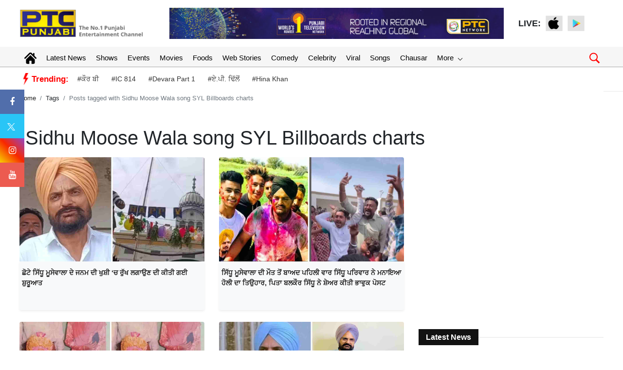

--- FILE ---
content_type: text/html; charset=UTF-8
request_url: https://www.ptcpunjabi.co.in/tagpagination
body_size: 18672
content:
{"totalRows":23,"totalPages":3,"pageno":1,"status":200,"data":"<div class=\"col-xs-12 col-md-6 mb-4\"><a href=\"https:\/\/www.ptcpunjabi.co.in\/pollywood\/in-celebration-of-the-birth-of-chhote-sidhu-moosewala-tree-planting-was-started-4426222\" title=\"\u0a1b\u0a4b\u0a1f\u0a47 \u0a38\u0a3f\u0a71\u0a27\u0a42 \u0a2e\u0a42\u0a38\u0a47\u0a35\u0a3e\u0a32\u0a3e \u0a26\u0a47 \u0a1c\u0a28\u0a2e \u0a26\u0a40 \u0a16\u0a41\u0a36\u0a40 \u2018\u0a1a \u0a30\u0a41\u0a71\u0a16 \u0a32\u0a17\u0a3e\u0a09\u0a23 \u0a26\u0a40 \u0a15\u0a40\u0a24\u0a40 \u0a17\u0a08 \u0a36\u0a41\u0a30\u0a42\u0a06\u0a24\"><img src=\"https:\/\/media.ptcpunjabi.co.in\/wp-content\/uploads\/2024\/media\/media_files\/t2l4LfQUe5YpQFVyMPP2.jpg\" alt=\"img\" class=\"rounded-top w-100\"><\/a><div class=\"shadow-sm bg-light rounded pd5 overflow\"><a href=\"https:\/\/www.ptcpunjabi.co.in\/pollywood\/in-celebration-of-the-birth-of-chhote-sidhu-moosewala-tree-planting-was-started-4426222\" title=\"\u0a1b\u0a4b\u0a1f\u0a47 \u0a38\u0a3f\u0a71\u0a27\u0a42 \u0a2e\u0a42\u0a38\u0a47\u0a35\u0a3e\u0a32\u0a3e \u0a26\u0a47 \u0a1c\u0a28\u0a2e \u0a26\u0a40 \u0a16\u0a41\u0a36\u0a40 \u2018\u0a1a \u0a30\u0a41\u0a71\u0a16 \u0a32\u0a17\u0a3e\u0a09\u0a23 \u0a26\u0a40 \u0a15\u0a40\u0a24\u0a40 \u0a17\u0a08 \u0a36\u0a41\u0a30\u0a42\u0a06\u0a24\"><h2 class=\"font-weight-bold w-100 pt-2 fs14\">\u0a1b\u0a4b\u0a1f\u0a47 \u0a38\u0a3f\u0a71\u0a27\u0a42 \u0a2e\u0a42\u0a38\u0a47\u0a35\u0a3e\u0a32\u0a3e \u0a26\u0a47 \u0a1c\u0a28\u0a2e \u0a26\u0a40 \u0a16\u0a41\u0a36\u0a40 \u2018\u0a1a \u0a30\u0a41\u0a71\u0a16 \u0a32\u0a17\u0a3e\u0a09\u0a23 \u0a26\u0a40 \u0a15\u0a40\u0a24\u0a40 \u0a17\u0a08 \u0a36\u0a41\u0a30\u0a42\u0a06\u0a24<\/h2><\/a><\/div><\/div><div class=\"col-xs-12 col-md-6 mb-4\"><a href=\"https:\/\/www.ptcpunjabi.co.in\/pollywood\/after-the-death-of-sidhu-moosewala-sidhu-family-celebrated-holi-father-balkaur-sidhu-share-emotional-post-4418555\" title=\"\u0a38\u0a3f\u0a71\u0a27\u0a42 \u0a2e\u0a42\u0a38\u0a47\u0a35\u0a3e\u0a32\u0a3e \u0a26\u0a40 \u0a2e\u0a4c\u0a24 \u0a24\u0a4b\u0a02 \u0a2c\u0a3e\u0a05\u0a26 \u0a2a\u0a39\u0a3f\u0a32\u0a40 \u0a35\u0a3e\u0a30 \u0a38\u0a3f\u0a71\u0a27\u0a42 \u0a2a\u0a30\u0a3f\u0a35\u0a3e\u0a30 \u0a28\u0a47 \u0a2e\u0a28\u0a3e\u0a07\u0a06 \u0a39\u0a4b\u0a32\u0a40 \u0a26\u0a3e \u0a24\u0a3f\u0a09\u0a39\u0a3e\u0a30, \u0a2a\u0a3f\u0a24\u0a3e \u0a2c\u0a32\u0a15\u0a4c\u0a30 \u0a38\u0a3f\u0a71\u0a27\u0a42 \u0a28\u0a47 \u0a38\u0a3c\u0a47\u0a05\u0a30 \u0a15\u0a40\u0a24\u0a40 \u0a2d\u0a3e\u0a35\u0a41\u0a15 \u0a2a\u0a4b\u0a38\u0a1f\"><img src=\"https:\/\/media.ptcpunjabi.co.in\/wp-content\/uploads\/2024\/media\/media_files\/qNHsJUsgIyxYgkOv4KbZ.jpg\" alt=\"img\" class=\"rounded-top w-100\"><\/a><div class=\"shadow-sm bg-light rounded pd5 overflow\"><a href=\"https:\/\/www.ptcpunjabi.co.in\/pollywood\/after-the-death-of-sidhu-moosewala-sidhu-family-celebrated-holi-father-balkaur-sidhu-share-emotional-post-4418555\" title=\"\u0a38\u0a3f\u0a71\u0a27\u0a42 \u0a2e\u0a42\u0a38\u0a47\u0a35\u0a3e\u0a32\u0a3e \u0a26\u0a40 \u0a2e\u0a4c\u0a24 \u0a24\u0a4b\u0a02 \u0a2c\u0a3e\u0a05\u0a26 \u0a2a\u0a39\u0a3f\u0a32\u0a40 \u0a35\u0a3e\u0a30 \u0a38\u0a3f\u0a71\u0a27\u0a42 \u0a2a\u0a30\u0a3f\u0a35\u0a3e\u0a30 \u0a28\u0a47 \u0a2e\u0a28\u0a3e\u0a07\u0a06 \u0a39\u0a4b\u0a32\u0a40 \u0a26\u0a3e \u0a24\u0a3f\u0a09\u0a39\u0a3e\u0a30, \u0a2a\u0a3f\u0a24\u0a3e \u0a2c\u0a32\u0a15\u0a4c\u0a30 \u0a38\u0a3f\u0a71\u0a27\u0a42 \u0a28\u0a47 \u0a38\u0a3c\u0a47\u0a05\u0a30 \u0a15\u0a40\u0a24\u0a40 \u0a2d\u0a3e\u0a35\u0a41\u0a15 \u0a2a\u0a4b\u0a38\u0a1f\"><h2 class=\"font-weight-bold w-100 pt-2 fs14\">\u0a38\u0a3f\u0a71\u0a27\u0a42 \u0a2e\u0a42\u0a38\u0a47\u0a35\u0a3e\u0a32\u0a3e \u0a26\u0a40 \u0a2e\u0a4c\u0a24 \u0a24\u0a4b\u0a02 \u0a2c\u0a3e\u0a05\u0a26 \u0a2a\u0a39\u0a3f\u0a32\u0a40 \u0a35\u0a3e\u0a30 \u0a38\u0a3f\u0a71\u0a27\u0a42 \u0a2a\u0a30\u0a3f\u0a35\u0a3e\u0a30 \u0a28\u0a47 \u0a2e\u0a28\u0a3e\u0a07\u0a06 \u0a39\u0a4b\u0a32\u0a40 \u0a26\u0a3e \u0a24\u0a3f\u0a09\u0a39\u0a3e\u0a30, \u0a2a\u0a3f\u0a24\u0a3e \u0a2c\u0a32\u0a15\u0a4c\u0a30 \u0a38\u0a3f\u0a71\u0a27\u0a42 \u0a28\u0a47 \u0a38\u0a3c\u0a47\u0a05\u0a30 \u0a15\u0a40\u0a24\u0a40 \u0a2d\u0a3e\u0a35\u0a41\u0a15 \u0a2a\u0a4b\u0a38\u0a1f<\/h2><\/a><\/div><\/div><div class=\"col-xs-12 col-md-6 mb-4\"><a href=\"https:\/\/www.ptcpunjabi.co.in\/pollywood\/the-famous-star-of-the-punjabi-industry-is-seen-in-the-picture-do-you-recognize-it-4403036\" title=\"\u0a24\u0a38\u0a35\u0a40\u0a30 \u2018\u0a1a \u0a28\u0a5b\u0a30 \u0a06 \u0a30\u0a3f\u0a39\u0a3e \u0a39\u0a48 \u0a2a\u0a70\u0a1c\u0a3e\u0a2c\u0a40 \u0a07\u0a70\u0a21\u0a38\u0a1f\u0a30\u0a40 \u0a26\u0a3e \u0a2e\u0a36\u0a39\u0a42\u0a30 \u0a38\u0a3f\u0a24\u0a3e\u0a30\u0a3e, \u0a15\u0a40 \u0a24\u0a41\u0a38\u0a40\u0a02 \u0a2a\u0a1b\u0a3e\u0a23\u0a3f\u0a06 !\"><img src=\"https:\/\/media.ptcpunjabi.co.in\/wp-content\/uploads\/2024\/media\/media_files\/G3uNwflWBIGMJZgTiKES.jpg\" alt=\"img\" class=\"rounded-top w-100\"><\/a><div class=\"shadow-sm bg-light rounded pd5 overflow\"><a href=\"https:\/\/www.ptcpunjabi.co.in\/pollywood\/the-famous-star-of-the-punjabi-industry-is-seen-in-the-picture-do-you-recognize-it-4403036\" title=\"\u0a24\u0a38\u0a35\u0a40\u0a30 \u2018\u0a1a \u0a28\u0a5b\u0a30 \u0a06 \u0a30\u0a3f\u0a39\u0a3e \u0a39\u0a48 \u0a2a\u0a70\u0a1c\u0a3e\u0a2c\u0a40 \u0a07\u0a70\u0a21\u0a38\u0a1f\u0a30\u0a40 \u0a26\u0a3e \u0a2e\u0a36\u0a39\u0a42\u0a30 \u0a38\u0a3f\u0a24\u0a3e\u0a30\u0a3e, \u0a15\u0a40 \u0a24\u0a41\u0a38\u0a40\u0a02 \u0a2a\u0a1b\u0a3e\u0a23\u0a3f\u0a06 !\"><h2 class=\"font-weight-bold w-100 pt-2 fs14\">\u0a24\u0a38\u0a35\u0a40\u0a30 \u2018\u0a1a \u0a28\u0a5b\u0a30 \u0a06 \u0a30\u0a3f\u0a39\u0a3e \u0a39\u0a48 \u0a2a\u0a70\u0a1c\u0a3e\u0a2c\u0a40 \u0a07\u0a70\u0a21\u0a38\u0a1f\u0a30\u0a40 \u0a26\u0a3e \u0a2e\u0a36\u0a39\u0a42\u0a30 \u0a38\u0a3f\u0a24\u0a3e\u0a30\u0a3e, \u0a15\u0a40 \u0a24\u0a41\u0a38\u0a40\u0a02 \u0a2a\u0a1b\u0a3e\u0a23\u0a3f\u0a06 !<\/h2><\/a><\/div><\/div><div class=\"col-xs-12 col-md-6 mb-4\"><a href=\"https:\/\/www.ptcpunjabi.co.in\/pollywood\/the-video-of-sidhu-moosewalas-father-is-going-viral-he-said-when-you-have-to-plant-roots-4403216\" title=\"\u0a38\u0a3f\u0a71\u0a27\u0a42 \u0a2e\u0a42\u0a38\u0a47\u0a35\u0a3e\u0a32\u0a3e \u0a26\u0a47 \u0a2a\u0a3f\u0a24\u0a3e \u0a26\u0a3e \u0a35\u0a40\u0a21\u0a40\u0a13 \u0a39\u0a4b \u0a30\u0a3f\u0a39\u0a3e \u0a35\u0a3e\u0a07\u0a30\u0a32, \u0a15\u0a3f\u0a39\u0a3e \u2018\u0a1c\u0a26\u0a4b\u0a02 \u0a1c\u0a5c\u0a4d\u0a39\u0a3e\u0a02 \u0a32\u0a3e\u0a09\u0a23\u0a40\u0a06\u0a02 \u0a39\u0a4b\u0a23 \u0a24\u0a3e\u0a02\u2026.\u2019\"><img src=\"https:\/\/media.ptcpunjabi.co.in\/wp-content\/uploads\/2024\/media\/media_files\/WVNwIaVMqjj0G3AzYVxA.jpg\" alt=\"img\" class=\"rounded-top w-100\"><\/a><div class=\"shadow-sm bg-light rounded pd5 overflow\"><a href=\"https:\/\/www.ptcpunjabi.co.in\/pollywood\/the-video-of-sidhu-moosewalas-father-is-going-viral-he-said-when-you-have-to-plant-roots-4403216\" title=\"\u0a38\u0a3f\u0a71\u0a27\u0a42 \u0a2e\u0a42\u0a38\u0a47\u0a35\u0a3e\u0a32\u0a3e \u0a26\u0a47 \u0a2a\u0a3f\u0a24\u0a3e \u0a26\u0a3e \u0a35\u0a40\u0a21\u0a40\u0a13 \u0a39\u0a4b \u0a30\u0a3f\u0a39\u0a3e \u0a35\u0a3e\u0a07\u0a30\u0a32, \u0a15\u0a3f\u0a39\u0a3e \u2018\u0a1c\u0a26\u0a4b\u0a02 \u0a1c\u0a5c\u0a4d\u0a39\u0a3e\u0a02 \u0a32\u0a3e\u0a09\u0a23\u0a40\u0a06\u0a02 \u0a39\u0a4b\u0a23 \u0a24\u0a3e\u0a02\u2026.\u2019\"><h2 class=\"font-weight-bold w-100 pt-2 fs14\">\u0a38\u0a3f\u0a71\u0a27\u0a42 \u0a2e\u0a42\u0a38\u0a47\u0a35\u0a3e\u0a32\u0a3e \u0a26\u0a47 \u0a2a\u0a3f\u0a24\u0a3e \u0a26\u0a3e \u0a35\u0a40\u0a21\u0a40\u0a13 \u0a39\u0a4b \u0a30\u0a3f\u0a39\u0a3e \u0a35\u0a3e\u0a07\u0a30\u0a32, \u0a15\u0a3f\u0a39\u0a3e \u2018\u0a1c\u0a26\u0a4b\u0a02 \u0a1c\u0a5c\u0a4d\u0a39\u0a3e\u0a02 \u0a32\u0a3e\u0a09\u0a23\u0a40\u0a06\u0a02 \u0a39\u0a4b\u0a23 \u0a24\u0a3e\u0a02\u2026.\u2019<\/h2><\/a><\/div><\/div><div class=\"col-xs-12 col-md-6 mb-4\"><a href=\"https:\/\/www.ptcpunjabi.co.in\/pollywood\/haveli-decorated-with-flowers-to-welcome-chote-sidhu-moosewala-see-pictures-4401592\" title=\"\u2018\u0a1b\u0a4b\u0a1f\u0a47 \u0a38\u0a3f\u0a71\u0a27\u0a42 \u0a2e\u0a42\u0a38\u0a47\u0a35\u0a3e\u0a32\u0a3e\u2019 \u0a26\u0a47 \u0a38\u0a41\u0a06\u0a17\u0a24 \u0a32\u0a08 \u0a2b\u0a41\u0a71\u0a32\u0a3e\u0a02 \u0a28\u0a3e\u0a32 \u0a38\u0a1c\u0a3e\u0a08 \u0a39\u0a35\u0a47\u0a32\u0a40, \u0a35\u0a47\u0a16\u0a4b \u0a24\u0a38\u0a35\u0a40\u0a30\u0a3e\u0a02\"><img src=\"https:\/\/media.ptcpunjabi.co.in\/wp-content\/uploads\/2024\/media\/media_files\/nXDayQqgWgk6IuqcYVDX.jpg\" alt=\"img\" class=\"rounded-top w-100\"><\/a><div class=\"shadow-sm bg-light rounded pd5 overflow\"><a href=\"https:\/\/www.ptcpunjabi.co.in\/pollywood\/haveli-decorated-with-flowers-to-welcome-chote-sidhu-moosewala-see-pictures-4401592\" title=\"\u2018\u0a1b\u0a4b\u0a1f\u0a47 \u0a38\u0a3f\u0a71\u0a27\u0a42 \u0a2e\u0a42\u0a38\u0a47\u0a35\u0a3e\u0a32\u0a3e\u2019 \u0a26\u0a47 \u0a38\u0a41\u0a06\u0a17\u0a24 \u0a32\u0a08 \u0a2b\u0a41\u0a71\u0a32\u0a3e\u0a02 \u0a28\u0a3e\u0a32 \u0a38\u0a1c\u0a3e\u0a08 \u0a39\u0a35\u0a47\u0a32\u0a40, \u0a35\u0a47\u0a16\u0a4b \u0a24\u0a38\u0a35\u0a40\u0a30\u0a3e\u0a02\"><h2 class=\"font-weight-bold w-100 pt-2 fs14\">\u2018\u0a1b\u0a4b\u0a1f\u0a47 \u0a38\u0a3f\u0a71\u0a27\u0a42 \u0a2e\u0a42\u0a38\u0a47\u0a35\u0a3e\u0a32\u0a3e\u2019 \u0a26\u0a47 \u0a38\u0a41\u0a06\u0a17\u0a24 \u0a32\u0a08 \u0a2b\u0a41\u0a71\u0a32\u0a3e\u0a02 \u0a28\u0a3e\u0a32 \u0a38\u0a1c\u0a3e\u0a08 \u0a39\u0a35\u0a47\u0a32\u0a40, \u0a35\u0a47\u0a16\u0a4b \u0a24\u0a38\u0a35\u0a40\u0a30\u0a3e\u0a02<\/h2><\/a><\/div><\/div><div class=\"col-xs-12 col-md-6 mb-4\"><a href=\"https:\/\/www.ptcpunjabi.co.in\/pollywood\/new-pictures-of-little-sidhu-moosewala-with-mother-charan-kaur-are-viral-4392749\" title=\"\u0a1b\u0a4b\u0a1f\u0a47 \u0a38\u0a3f\u0a71\u0a27\u0a42 \u0a2e\u0a42\u0a38\u0a47\u0a35\u0a3e\u0a32\u0a3e \u0a26\u0a40\u0a06\u0a02 \u0a2e\u0a3e\u0a02 \u0a1a\u0a30\u0a28 \u0a15\u0a4c\u0a30 \u0a26\u0a47 \u0a28\u0a3e\u0a32 \u0a28\u0a35\u0a40\u0a06\u0a02 \u0a24\u0a38\u0a35\u0a40\u0a30\u0a3e\u0a02 \u0a35\u0a3e\u0a07\u0a30\u0a32\"><img src=\"https:\/\/media.ptcpunjabi.co.in\/wp-content\/uploads\/2024\/media\/media_files\/oKZsAirCiCBEEdjSwgaZ.jpg\" alt=\"img\" class=\"rounded-top w-100\"><\/a><div class=\"shadow-sm bg-light rounded pd5 overflow\"><a href=\"https:\/\/www.ptcpunjabi.co.in\/pollywood\/new-pictures-of-little-sidhu-moosewala-with-mother-charan-kaur-are-viral-4392749\" title=\"\u0a1b\u0a4b\u0a1f\u0a47 \u0a38\u0a3f\u0a71\u0a27\u0a42 \u0a2e\u0a42\u0a38\u0a47\u0a35\u0a3e\u0a32\u0a3e \u0a26\u0a40\u0a06\u0a02 \u0a2e\u0a3e\u0a02 \u0a1a\u0a30\u0a28 \u0a15\u0a4c\u0a30 \u0a26\u0a47 \u0a28\u0a3e\u0a32 \u0a28\u0a35\u0a40\u0a06\u0a02 \u0a24\u0a38\u0a35\u0a40\u0a30\u0a3e\u0a02 \u0a35\u0a3e\u0a07\u0a30\u0a32\"><h2 class=\"font-weight-bold w-100 pt-2 fs14\">\u0a1b\u0a4b\u0a1f\u0a47 \u0a38\u0a3f\u0a71\u0a27\u0a42 \u0a2e\u0a42\u0a38\u0a47\u0a35\u0a3e\u0a32\u0a3e \u0a26\u0a40\u0a06\u0a02 \u0a2e\u0a3e\u0a02 \u0a1a\u0a30\u0a28 \u0a15\u0a4c\u0a30 \u0a26\u0a47 \u0a28\u0a3e\u0a32 \u0a28\u0a35\u0a40\u0a06\u0a02 \u0a24\u0a38\u0a35\u0a40\u0a30\u0a3e\u0a02 \u0a35\u0a3e\u0a07\u0a30\u0a32<\/h2><\/a><\/div><\/div><div class=\"col-xs-12 col-md-6 mb-4\"><a href=\"https:\/\/www.ptcpunjabi.co.in\/pollywood\/why-sidhu-moosewalas-newborn-brothers-ear-has-been-pierced-know-the-reason-4369266\" title=\"\u0a38\u0a3f\u0a71\u0a27\u0a42 \u0a2e\u0a42\u0a38\u0a47\u0a35\u0a3e\u0a32\u0a3e \u0a26\u0a47 \u0a28\u0a35-\u0a1c\u0a28\u0a2e\u0a47 \u0a2d\u0a30\u0a3e \u0a26\u0a3e \u0a15\u0a3f\u0a09\u0a02 \u0a35\u0a3f\u0a70\u0a28\u0a4d\u0a39\u0a3f\u0a06 \u0a17\u0a3f\u0a06 \u0a39\u0a48 \u0a15\u0a70\u0a28, \u0a1c\u0a3e\u0a23\u0a4b \u0a35\u0a1c\u0a4d\u0a39\u0a3e\"><img src=\"https:\/\/media.ptcpunjabi.co.in\/wp-content\/uploads\/2024\/media\/media_files\/IZJeGcRhUeaSuq3GZUkV.jpg\" alt=\"img\" class=\"rounded-top w-100\"><\/a><div class=\"shadow-sm bg-light rounded pd5 overflow\"><a href=\"https:\/\/www.ptcpunjabi.co.in\/pollywood\/why-sidhu-moosewalas-newborn-brothers-ear-has-been-pierced-know-the-reason-4369266\" title=\"\u0a38\u0a3f\u0a71\u0a27\u0a42 \u0a2e\u0a42\u0a38\u0a47\u0a35\u0a3e\u0a32\u0a3e \u0a26\u0a47 \u0a28\u0a35-\u0a1c\u0a28\u0a2e\u0a47 \u0a2d\u0a30\u0a3e \u0a26\u0a3e \u0a15\u0a3f\u0a09\u0a02 \u0a35\u0a3f\u0a70\u0a28\u0a4d\u0a39\u0a3f\u0a06 \u0a17\u0a3f\u0a06 \u0a39\u0a48 \u0a15\u0a70\u0a28, \u0a1c\u0a3e\u0a23\u0a4b \u0a35\u0a1c\u0a4d\u0a39\u0a3e\"><h2 class=\"font-weight-bold w-100 pt-2 fs14\">\u0a38\u0a3f\u0a71\u0a27\u0a42 \u0a2e\u0a42\u0a38\u0a47\u0a35\u0a3e\u0a32\u0a3e \u0a26\u0a47 \u0a28\u0a35-\u0a1c\u0a28\u0a2e\u0a47 \u0a2d\u0a30\u0a3e \u0a26\u0a3e \u0a15\u0a3f\u0a09\u0a02 \u0a35\u0a3f\u0a70\u0a28\u0a4d\u0a39\u0a3f\u0a06 \u0a17\u0a3f\u0a06 \u0a39\u0a48 \u0a15\u0a70\u0a28, \u0a1c\u0a3e\u0a23\u0a4b \u0a35\u0a1c\u0a4d\u0a39\u0a3e<\/h2><\/a><\/div><\/div><div class=\"col-xs-12 col-md-6 mb-4\"><a href=\"https:\/\/www.ptcpunjabi.co.in\/pollywood\/hobby-dhaliwal-met-mata-charan-kaur-and-new-born-baby-4367398\" title=\"\u0a39\u0a4c\u0a2c\u0a40 \u0a27\u0a3e\u0a32\u0a40\u0a35\u0a3e\u0a32 \u0a28\u0a47 \u0a2e\u0a3e\u0a24\u0a3e \u0a1a\u0a30\u0a28 \u0a15\u0a4c\u0a30 \u0a24\u0a47 \u0a1b\u0a4b\u0a1f\u0a47 \u0a38\u0a3f\u0a71\u0a27\u0a42 \u0a2e\u0a42\u0a38\u0a47\u0a35\u0a3e\u0a32\u0a3e \u0a26\u0a47 \u0a28\u0a3e\u0a32 \u0a15\u0a40\u0a24\u0a40 \u0a2e\u0a41\u0a32\u0a3e\u0a15\u0a3e\u0a24\"><img src=\"https:\/\/media.ptcpunjabi.co.in\/wp-content\/uploads\/2024\/media\/media_files\/zDbgQ3xm5FjgmYSquvaL.jpg\" alt=\"img\" class=\"rounded-top w-100\"><\/a><div class=\"shadow-sm bg-light rounded pd5 overflow\"><a href=\"https:\/\/www.ptcpunjabi.co.in\/pollywood\/hobby-dhaliwal-met-mata-charan-kaur-and-new-born-baby-4367398\" title=\"\u0a39\u0a4c\u0a2c\u0a40 \u0a27\u0a3e\u0a32\u0a40\u0a35\u0a3e\u0a32 \u0a28\u0a47 \u0a2e\u0a3e\u0a24\u0a3e \u0a1a\u0a30\u0a28 \u0a15\u0a4c\u0a30 \u0a24\u0a47 \u0a1b\u0a4b\u0a1f\u0a47 \u0a38\u0a3f\u0a71\u0a27\u0a42 \u0a2e\u0a42\u0a38\u0a47\u0a35\u0a3e\u0a32\u0a3e \u0a26\u0a47 \u0a28\u0a3e\u0a32 \u0a15\u0a40\u0a24\u0a40 \u0a2e\u0a41\u0a32\u0a3e\u0a15\u0a3e\u0a24\"><h2 class=\"font-weight-bold w-100 pt-2 fs14\">\u0a39\u0a4c\u0a2c\u0a40 \u0a27\u0a3e\u0a32\u0a40\u0a35\u0a3e\u0a32 \u0a28\u0a47 \u0a2e\u0a3e\u0a24\u0a3e \u0a1a\u0a30\u0a28 \u0a15\u0a4c\u0a30 \u0a24\u0a47 \u0a1b\u0a4b\u0a1f\u0a47 \u0a38\u0a3f\u0a71\u0a27\u0a42 \u0a2e\u0a42\u0a38\u0a47\u0a35\u0a3e\u0a32\u0a3e \u0a26\u0a47 \u0a28\u0a3e\u0a32 \u0a15\u0a40\u0a24\u0a40 \u0a2e\u0a41\u0a32\u0a3e\u0a15\u0a3e\u0a24<\/h2><\/a><\/div><\/div><div class=\"col-xs-12 col-md-6 mb-4\"><a href=\"https:\/\/www.ptcpunjabi.co.in\/pollywood\/many-stars-of-punjabi-industry-including-gagan-kokri-jenny-johal-nisha-bano-congratulated-on-the-birth-of-sidhu-moosewala-brother-4362567\" title=\"\u0a17\u0a17\u0a28 \u0a15\u0a4b\u0a15\u0a30\u0a40, \u0a1c\u0a48\u0a28\u0a40 \u0a1c\u0a4c\u0a39\u0a32, \u0a28\u0a3f\u0a36\u0a3e \u0a2c\u0a3e\u0a28\u0a4b  \u0a38\u0a23\u0a47 \u0a2a\u0a70\u0a1c\u0a3e\u0a2c\u0a40 \u0a07\u0a70\u0a21\u0a38\u0a1f\u0a30\u0a40 \u0a26\u0a47 \u0a15\u0a08 \u0a38\u0a3f\u0a24\u0a3e\u0a30\u0a3f\u0a06\u0a02 \u0a28\u0a47 \u0a38\u0a3f\u0a71\u0a27\u0a42 \u0a2e\u0a42\u0a38\u0a47\u0a35\u0a3e\u0a32\u0a3e \u0a26\u0a47 \u0a2d\u0a30\u0a3e \u0a26\u0a47 \u0a1c\u0a28\u0a2e \u0a26\u0a40 \u0a26\u0a3f\u0a71\u0a24\u0a40 \u0a35\u0a27\u0a3e\u0a08\"><img src=\"https:\/\/media.ptcpunjabi.co.in\/wp-content\/uploads\/2024\/media\/media_files\/UD1yMV3My6VZW72SURwX.jpg\" alt=\"img\" class=\"rounded-top w-100\"><\/a><div class=\"shadow-sm bg-light rounded pd5 overflow\"><a href=\"https:\/\/www.ptcpunjabi.co.in\/pollywood\/many-stars-of-punjabi-industry-including-gagan-kokri-jenny-johal-nisha-bano-congratulated-on-the-birth-of-sidhu-moosewala-brother-4362567\" title=\"\u0a17\u0a17\u0a28 \u0a15\u0a4b\u0a15\u0a30\u0a40, \u0a1c\u0a48\u0a28\u0a40 \u0a1c\u0a4c\u0a39\u0a32, \u0a28\u0a3f\u0a36\u0a3e \u0a2c\u0a3e\u0a28\u0a4b  \u0a38\u0a23\u0a47 \u0a2a\u0a70\u0a1c\u0a3e\u0a2c\u0a40 \u0a07\u0a70\u0a21\u0a38\u0a1f\u0a30\u0a40 \u0a26\u0a47 \u0a15\u0a08 \u0a38\u0a3f\u0a24\u0a3e\u0a30\u0a3f\u0a06\u0a02 \u0a28\u0a47 \u0a38\u0a3f\u0a71\u0a27\u0a42 \u0a2e\u0a42\u0a38\u0a47\u0a35\u0a3e\u0a32\u0a3e \u0a26\u0a47 \u0a2d\u0a30\u0a3e \u0a26\u0a47 \u0a1c\u0a28\u0a2e \u0a26\u0a40 \u0a26\u0a3f\u0a71\u0a24\u0a40 \u0a35\u0a27\u0a3e\u0a08\"><h2 class=\"font-weight-bold w-100 pt-2 fs14\">\u0a17\u0a17\u0a28 \u0a15\u0a4b\u0a15\u0a30\u0a40, \u0a1c\u0a48\u0a28\u0a40 \u0a1c\u0a4c\u0a39\u0a32, \u0a28\u0a3f\u0a36\u0a3e \u0a2c\u0a3e\u0a28\u0a4b  \u0a38\u0a23\u0a47 \u0a2a\u0a70\u0a1c\u0a3e\u0a2c\u0a40 \u0a07\u0a70\u0a21\u0a38\u0a1f\u0a30\u0a40 \u0a26\u0a47 \u0a15\u0a08 \u0a38\u0a3f\u0a24\u0a3e\u0a30\u0a3f\u0a06\u0a02 \u0a28\u0a47 \u0a38\u0a3f\u0a71\u0a27\u0a42 \u0a2e\u0a42\u0a38\u0a47\u0a35\u0a3e\u0a32\u0a3e \u0a26\u0a47 \u0a2d\u0a30\u0a3e \u0a26\u0a47 \u0a1c\u0a28\u0a2e \u0a26\u0a40 \u0a26\u0a3f\u0a71\u0a24\u0a40 \u0a35\u0a27\u0a3e\u0a08<\/h2><\/a><\/div><\/div><div class=\"col-xs-12 col-md-6 mb-4\"><a href=\"https:\/\/www.ptcpunjabi.co.in\/pollywood\/a-new-picture-of-little-sidhu-moosewala-with-mother-charan-kaur-came-out-4362435\" title=\"\u0a2e\u0a3e\u0a02 \u0a1a\u0a30\u0a28 \u0a15\u0a4c\u0a30 \u0a26\u0a47 \u0a28\u0a3e\u0a32 \u0a1b\u0a4b\u0a1f\u0a47 \u0a38\u0a3f\u0a71\u0a27\u0a42 \u0a2e\u0a42\u0a38\u0a47\u0a35\u0a3e\u0a32\u0a3e \u0a26\u0a40 \u0a28\u0a35\u0a40\u0a02 \u0a24\u0a38\u0a35\u0a40\u0a30 \u0a06\u0a08 \u0a38\u0a3e\u0a39\u0a2e\u0a23\u0a47, \u0a39\u0a35\u0a47\u0a32\u0a40 \u2018\u0a1a \u0a32\u0a71\u0a17\u0a40\u0a06\u0a02 \u0a30\u0a4c\u0a23\u0a15\u0a3e\u0a02\"><img src=\"https:\/\/media.ptcpunjabi.co.in\/wp-content\/uploads\/2024\/media\/media_files\/Z7PfemVXGBv2XFstqAWm.jpg\" alt=\"img\" class=\"rounded-top w-100\"><\/a><div class=\"shadow-sm bg-light rounded pd5 overflow\"><a href=\"https:\/\/www.ptcpunjabi.co.in\/pollywood\/a-new-picture-of-little-sidhu-moosewala-with-mother-charan-kaur-came-out-4362435\" title=\"\u0a2e\u0a3e\u0a02 \u0a1a\u0a30\u0a28 \u0a15\u0a4c\u0a30 \u0a26\u0a47 \u0a28\u0a3e\u0a32 \u0a1b\u0a4b\u0a1f\u0a47 \u0a38\u0a3f\u0a71\u0a27\u0a42 \u0a2e\u0a42\u0a38\u0a47\u0a35\u0a3e\u0a32\u0a3e \u0a26\u0a40 \u0a28\u0a35\u0a40\u0a02 \u0a24\u0a38\u0a35\u0a40\u0a30 \u0a06\u0a08 \u0a38\u0a3e\u0a39\u0a2e\u0a23\u0a47, \u0a39\u0a35\u0a47\u0a32\u0a40 \u2018\u0a1a \u0a32\u0a71\u0a17\u0a40\u0a06\u0a02 \u0a30\u0a4c\u0a23\u0a15\u0a3e\u0a02\"><h2 class=\"font-weight-bold w-100 pt-2 fs14\">\u0a2e\u0a3e\u0a02 \u0a1a\u0a30\u0a28 \u0a15\u0a4c\u0a30 \u0a26\u0a47 \u0a28\u0a3e\u0a32 \u0a1b\u0a4b\u0a1f\u0a47 \u0a38\u0a3f\u0a71\u0a27\u0a42 \u0a2e\u0a42\u0a38\u0a47\u0a35\u0a3e\u0a32\u0a3e \u0a26\u0a40 \u0a28\u0a35\u0a40\u0a02 \u0a24\u0a38\u0a35\u0a40\u0a30 \u0a06\u0a08 \u0a38\u0a3e\u0a39\u0a2e\u0a23\u0a47, \u0a39\u0a35\u0a47\u0a32\u0a40 \u2018\u0a1a \u0a32\u0a71\u0a17\u0a40\u0a06\u0a02 \u0a30\u0a4c\u0a23\u0a15\u0a3e\u0a02<\/h2><\/a><\/div><\/div>"}

--- FILE ---
content_type: text/html; charset=utf-8
request_url: https://www.google.com/recaptcha/api2/aframe
body_size: 267
content:
<!DOCTYPE HTML><html><head><meta http-equiv="content-type" content="text/html; charset=UTF-8"></head><body><script nonce="hOfRTW9FfAoYWWifhfaDFA">/** Anti-fraud and anti-abuse applications only. See google.com/recaptcha */ try{var clients={'sodar':'https://pagead2.googlesyndication.com/pagead/sodar?'};window.addEventListener("message",function(a){try{if(a.source===window.parent){var b=JSON.parse(a.data);var c=clients[b['id']];if(c){var d=document.createElement('img');d.src=c+b['params']+'&rc='+(localStorage.getItem("rc::a")?sessionStorage.getItem("rc::b"):"");window.document.body.appendChild(d);sessionStorage.setItem("rc::e",parseInt(sessionStorage.getItem("rc::e")||0)+1);localStorage.setItem("rc::h",'1768620166494');}}}catch(b){}});window.parent.postMessage("_grecaptcha_ready", "*");}catch(b){}</script></body></html>

--- FILE ---
content_type: application/javascript; charset=utf-8
request_url: https://fundingchoicesmessages.google.com/f/AGSKWxWAT3C29V_cyFVPMP_VixAy1m57VWnTstX6XOdxmQVDgyVwQWJ9RnQgNCVlxw1Ega3zTQnuYLOaM_m2z6LWYiQqbdHP2J8d7i-RWwQ9Xlc7KGURSxby-yZq4wYIcr6XH09fEd5azeMYqw2jFyb1R4UiM6rd7gIEGJVOG7aafgZ0AskwO48UpxEqDRih/_/postad.-pagead-id./ads/popshow./admonitor./wp-banners.js
body_size: -1289
content:
window['ab3f26c9-5679-4547-b97d-24ef033aadfe'] = true;

--- FILE ---
content_type: application/javascript; charset=utf-8
request_url: https://fundingchoicesmessages.google.com/f/AGSKWxVHwiDoo0ZNPSn9hfJ113qAZUvpHb9vdTkpvTO2hEYtrPzoUDVyPLPmDVdqxQuymRepEXzUUOJnTPy7N6v3jW4RuHCc5YclswpdHM7bu9vm8IarXAD4c0woZkUOJUoWIDuYogLQMA==?fccs=W251bGwsbnVsbCxudWxsLG51bGwsbnVsbCxudWxsLFsxNzY4NjIwMTY1LDk3NTAwMDAwMF0sbnVsbCxudWxsLG51bGwsW251bGwsWzcsOSw2XSxudWxsLDIsbnVsbCwiZW4iLG51bGwsbnVsbCxudWxsLG51bGwsbnVsbCwzXSwiaHR0cHM6Ly93d3cucHRjcHVuamFiaS5jby5pbi90YWcvc2lkaHUtbW9vc2Utd2FsYS1zb25nLXN5bC1iaWxsYm9hcmRzLWNoYXJ0cyIsbnVsbCxbWzgsIk05bGt6VWFaRHNnIl0sWzksImVuLVVTIl0sWzE5LCIyIl0sWzE3LCJbMF0iXSxbMjQsIiJdLFsyOSwiZmFsc2UiXV1d
body_size: 207
content:
if (typeof __googlefc.fcKernelManager.run === 'function') {"use strict";this.default_ContributorServingResponseClientJs=this.default_ContributorServingResponseClientJs||{};(function(_){var window=this;
try{
var np=function(a){this.A=_.t(a)};_.u(np,_.J);var op=function(a){this.A=_.t(a)};_.u(op,_.J);op.prototype.getWhitelistStatus=function(){return _.F(this,2)};var pp=function(a){this.A=_.t(a)};_.u(pp,_.J);var qp=_.Zc(pp),rp=function(a,b,c){this.B=a;this.j=_.A(b,np,1);this.l=_.A(b,_.Nk,3);this.F=_.A(b,op,4);a=this.B.location.hostname;this.D=_.Dg(this.j,2)&&_.O(this.j,2)!==""?_.O(this.j,2):a;a=new _.Og(_.Ok(this.l));this.C=new _.bh(_.q.document,this.D,a);this.console=null;this.o=new _.jp(this.B,c,a)};
rp.prototype.run=function(){if(_.O(this.j,3)){var a=this.C,b=_.O(this.j,3),c=_.dh(a),d=new _.Ug;b=_.fg(d,1,b);c=_.C(c,1,b);_.hh(a,c)}else _.eh(this.C,"FCNEC");_.lp(this.o,_.A(this.l,_.Ae,1),this.l.getDefaultConsentRevocationText(),this.l.getDefaultConsentRevocationCloseText(),this.l.getDefaultConsentRevocationAttestationText(),this.D);_.mp(this.o,_.F(this.F,1),this.F.getWhitelistStatus());var e;a=(e=this.B.googlefc)==null?void 0:e.__executeManualDeployment;a!==void 0&&typeof a==="function"&&_.Qo(this.o.G,
"manualDeploymentApi")};var sp=function(){};sp.prototype.run=function(a,b,c){var d;return _.v(function(e){d=qp(b);(new rp(a,d,c)).run();return e.return({})})};_.Rk(7,new sp);
}catch(e){_._DumpException(e)}
}).call(this,this.default_ContributorServingResponseClientJs);
// Google Inc.

//# sourceURL=/_/mss/boq-content-ads-contributor/_/js/k=boq-content-ads-contributor.ContributorServingResponseClientJs.en_US.M9lkzUaZDsg.es5.O/d=1/exm=ad_blocking_detection_executable,kernel_loader,loader_js_executable,web_iab_tcf_v2_signal_executable/ed=1/rs=AJlcJMzanTQvnnVdXXtZinnKRQ21NfsPog/m=cookie_refresh_executable
__googlefc.fcKernelManager.run('\x5b\x5b\x5b7,\x22\x5b\x5bnull,\\\x22ptcpunjabi.co.in\\\x22,\\\x22AKsRol-wy8SNcID_-6vyDIUwbNjjaB76ch-yrGQl7LcxF9etvmOvYp8AdvSV10HnjxEathqIULtVGWaAr1B7hgJgHHnaCwNmcPO_j4ldc4ehA_BDd58Y-NchGTFaBZyZepUfd0jAAPm5S5XbBev2H6a2fx22buvvUQ\\\\u003d\\\\u003d\\\x22\x5d,null,\x5b\x5bnull,null,null,\\\x22https:\/\/fundingchoicesmessages.google.com\/f\/AGSKWxXdg_-HuKZqtmJxG-TLBdCQ2DKAAbTOKqyORmpuiFBr1UvYFmjhPk_j2LaoskE3Vljt-XMsx4a08AsJPCF0dbAY0UewSCe-JkHPAbCC7e05m-Cw4QUo1KAabk4QUPyDjyrzb2gjaQ\\\\u003d\\\\u003d\\\x22\x5d,null,null,\x5bnull,null,null,\\\x22https:\/\/fundingchoicesmessages.google.com\/el\/AGSKWxUpK2mdTOgqfgAJTBvglgLtrI1mCJPUCO1Kk4TKjlVJa_u5QZPZmw03hgdLWxofudjTBmHwiuFiXjCPkOMP7_kHSLiBogLtPgGCc4tETODd6G6WnTSORpBpV5kqq6E0JlpUdYaJ0g\\\\u003d\\\\u003d\\\x22\x5d,null,\x5bnull,\x5b7,9,6\x5d,null,2,null,\\\x22en\\\x22,null,null,null,null,null,3\x5d,null,\\\x22Privacy and cookie settings\\\x22,\\\x22Close\\\x22,null,null,null,\\\x22Managed by Google. Complies with IAB TCF. CMP ID: 300\\\x22\x5d,\x5b2,1\x5d\x5d\x22\x5d\x5d,\x5bnull,null,null,\x22https:\/\/fundingchoicesmessages.google.com\/f\/AGSKWxVftwQZmncArBIKYk7-ZBmLJf-Ozv9mHIUq_GDaPmAVR4I0FQmkjxek5psbGKugWDM0oyQiw2-lEhuE8rXPn1ehC_zn2SIgCruSxKfEJQh5X7lVXrQ2sno6D-b7o-3qZKL_rc3DSw\\u003d\\u003d\x22\x5d\x5d');}